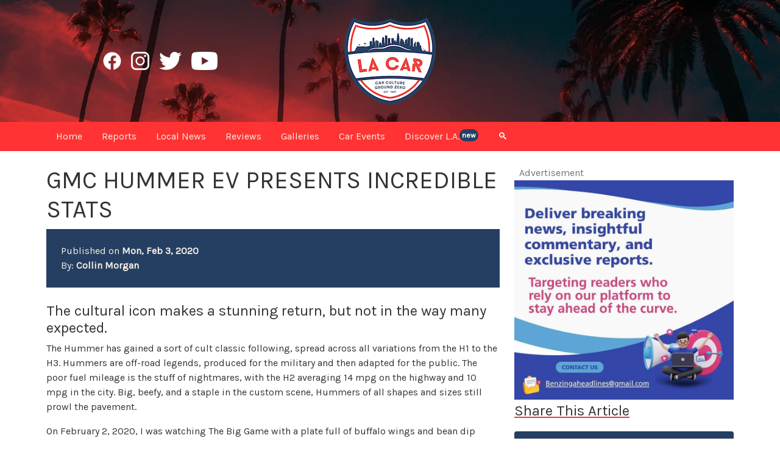

--- FILE ---
content_type: text/html; charset=utf-8
request_url: https://www.lacar.com/archives/gmc-hummer-ev
body_size: 8333
content:
<!doctype html>
<html lang="en">

<head>
    <script defer data-domain="lacar.com" src="https://plausible.io/js/script.file-downloads.hash.outbound-links.pageview-props.revenue.tagged-events.js" type="dcfd49cd540ac64b3cd6dad2-text/javascript"></script>
<script type="dcfd49cd540ac64b3cd6dad2-text/javascript">window.plausible = window.plausible || function() { (window.plausible.q = window.plausible.q || []).push(arguments) }</script>


	

		
			<script src="https://unpkg.com/cloudinary-core@latest/cloudinary-core-shrinkwrap.js" type="dcfd49cd540ac64b3cd6dad2-text/javascript"></script>

				
					<meta charset="utf-8">
<meta name="viewport" content="width=device-width, initial-scale=1">

						
							<link rel="preconnect" href="https://fonts.gstatic.com">
<link href="https://fonts.googleapis.com/css2?family=Karla&family=EB+Garamond:wght@400;500&display=swap" rel="stylesheet">

								
									<link rel="icon" type="image/x-icon" href="https://res.cloudinary.com/localautomotivemedia/image/upload/v1611646801/lacar/static/favicon.png">
<link rel="shortcut icon" type="image/x-icon" href="https://res.cloudinary.com/localautomotivemedia/image/upload/v1611646801/lacar/static/favicon.png">

										
											<meta name="robots" content="index, follow, max-snippet:-1, max-image-preview:large, max-video-preview:-1">

												
													<script type="dcfd49cd540ac64b3cd6dad2-text/javascript">
	var _iub = _iub || [];
	_iub.csConfiguration = { "enableCcpa": true, "ccpaApplies": true, "consentOnContinuedBrowsing": false, "ccpaAcknowledgeOnDisplay": false, "lang": "en", "siteId": 2174660, "inlineDelay": 500, "cookiePolicyId": 78983684, "banner": { "slideDown": false, "acceptButtonDisplay": true, "acceptButtonColor": "#f5efe3", "acceptButtonCaptionColor": "#253f62", "rejectButtonColor": "#ff3333", "rejectButtonCaptionColor": "#253f62", "position": "float-bottom-center", "textColor": "white", "backgroundColor": "#253f62", "content": "<div id=\"iubenda-cs-title\">Yummy Cookie Notice (and other Legalese)</div><div id=\"iubenda-cs-paragraph\">We and selected partners use cookies or similar technologies as specified in the <a href=\"/privacy-policy/78983684/cookie-policy?an=no&s_ck=false&newmarkup=yes\" class=\"iubenda-cs-cookie-policy-lnk\">cookie policy</a>.<br/>In case of sale of your personal information, you may opt out by using the link \"%{do_not_sell}\".<br/>To find out more about the categories of personal information collected and the purposes for which such information will be used, please refer to our %{privacy_policy}.<br />You can consent to the use of such technologies by closing this notice and/or by clicking \"Accept\".</div>" } };
</script>
<script type="dcfd49cd540ac64b3cd6dad2-text/javascript" src="//cdn.iubenda.com/cs/ccpa/stub.js"></script>
<script async type="dcfd49cd540ac64b3cd6dad2-text/javascript" src="//cdn.iubenda.com/cs/iubenda_cs.js" charset="UTF-8"></script>

														
															<!-- <link href="https://cdn.jsdelivr.net/npm/bootstrap@5.0.0-beta1/dist/css/bootstrap.min.css" rel="stylesheet" integrity="sha384-giJF6kkoqNQ00vy+HMDP7azOuL0xtbfIcaT9wjKHr8RbDVddVHyTfAAsrekwKmP1" crossorigin="anonymous"> -->

<link href="https://cdn.jsdelivr.net/npm/bootstrap@5.0.1/dist/css/bootstrap.min.css" rel="stylesheet" integrity="sha384-+0n0xVW2eSR5OomGNYDnhzAbDsOXxcvSN1TPprVMTNDbiYZCxYbOOl7+AMvyTG2x" crossorigin="anonymous">

																
																	<link rel="stylesheet" href="/stylesheets/styles.css">
        <title>
            GMC Hummer EV Presents Incredible Stats - LACAR
        </title>
        <meta name="description" content="">
        <link rel="canonical" href="https://www.lacar.com/archives/gmc-hummer-ev">
        <meta property="og:locale" content="en_US">
        <meta property="og:type" content="article">
        <meta property="og:title" content="GMC Hummer EV Presents Incredible Stats">
        <meta property="og:description" content="">
        <meta property="og:url" content="https://www.lacar.com/archives/gmc-hummer-ev">
        <meta property="og:site_name" content="LACAR">
        <meta property="article:publisher" content="https://www.facebook.com/lacarcom">
        <meta property="article:published_time" content="1580744280">
        <meta property="article:modified_time" content="">
        <meta property="og:image" content="https://res.cloudinary.com/localautomotivemedia/image/upload/v1612351223/lacar/static/lacarPrimary-150.png">
        <meta property="og:image:alt" content="the LACar logo">
        <meta name="twitter:card" content="summary_large_image">
        <meta name="twitter:site" content="@lacarcom">
        <meta name="twitter:title" content="GMC Hummer EV Presents Incredible Stats">
        <meta name="twitter:description" content="">
        <meta name="twitter:image" content="https://res.cloudinary.com/localautomotivemedia/image/upload/v1612351223/lacar/static/lacarPrimary-150.png">
</head>


<body>
    
        <noscript data-cfasync="false"><iframe src="https://www.googletagmanager.com/ns.html?id=GTM-TBWZ4CB" height="0" width="0" style="display:none;visibility:hidden"></iframe></noscript>

            <div class="container-fluid text-white align-items-center topHeader position-relative">
    <header class="container fullHeight">
        <div class="row align-items-center fullHeight">
            <div class="col-lg-4 d-none d-lg-flex justify-content-center">
                <div class="facebook-h30 mx-2 d-flex position-relative">
                    <a href="https://www.facebook.com/lacarcom" rel="noopener noreferrer" target="_blank" class="stretched-link"></a>
                </div>
                <div class="instagram-h30 mx-2 d-flex position-relative">
                    <a href="https://www.instagram.com/lacarcom" rel="noopener noreferrer" target="_blank" class="stretched-link"></a>
                </div>
                <div class="twitter-h30 mx-2 d-flex position-relative">
                    <a href="https://www.twitter.com/lacarcom" rel="noopener noreferrer" target="_blank" class="stretched-link"></a>
                </div>
                <div class="youtube-h30 mx-2 d-flex position-relative">
                    <a href="https://www.youtube.com/channel/UCMmDCxCfkIKVxkCFdfMSzzA" rel="noopener noreferrer" target="_blank" class="stretched-link"></a>
                </div>
            </div>
            <div class="col-12 col-lg-4 d-flex justify-content-start justify-content-md-center justify-content-lg-center">
                <div class="lacarPrimary-150 position-relative">
                    <a href="/" class="stretched-link"></a>
                </div>
            </div>
        </div>
    </header>
    
</div>
                <nav class="navbar navbar-nav sticky-top navbar-expand-lg navMenu">
    <div class="container">
        <button class="navbar-toggler textWindshield" type="button" data-bs-toggle="collapse" data-bs-target="#collapsedNavbar" aria-controls="navbarNav" aria-expanded="false" aria-label="Toggle navigation">&#9776;</button>

        <div class="d-lg-none">
            <div class="d-flex justify-content-start">
                <div class="facebook-h30 mx-2 d-flex position-relative">
                    <a href="https://www.facebook.com/lacarcom" rel="noopener noreferrer" target="_blank" class="stretched-link"></a>
                </div>
                <div class="instagram-h30 mx-2 d-flex position-relative">
                    <a href="https://www.instagram.com/lacarcom" rel="noopener noreferrer" target="_blank" class="stretched-link"></a>
                </div>
                <div class="twitter-h30 mx-2 d-flex position-relative">
                    <a href="https://www.twitter.com/lacarcom" rel="noopener noreferrer" target="_blank" class="stretched-link"></a>
                </div>
                <div class="youtube-h30 mx-2 d-flex position-relative">
                    <a href="https://www.youtube.com/channel/UCMmDCxCfkIKVxkCFdfMSzzA" rel="noopener noreferrer" target="_blank" class="stretched-link"></a>
                </div>
            </div>
        </div>

        
            <div class="collapse navbar-collapse fs-6" id="collapsedNavbar">
                <a class="nav-item nav-link px-3 py-1" href="/"><span class="d-lg-none">Home</span><span class="d-none d-lg-inline-block d-xxl-none">Home</span><span class="d-none d-xxl-inline-block">Home</span></a>
                <!-- <a class="nav-item nav-link px-3 py-1" href="/news"><span class="d-lg-none">Newswire</span><span class="d-none d-lg-inline-block d-xxl-none">News</span><span class="d-none d-xxl-inline-block">Newswire</span></a> -->
                <a class="nav-item nav-link px-3 py-1" href="/reports"><span class="d-lg-none">Original Reports</span><span class="d-none d-lg-inline-block d-xxl-none">Reports</span><span class="d-none d-xxl-inline-block">Original Reports</span></a>
                <a class="nav-item nav-link px-3 py-1" href="/local-la"><span class="d-lg-none">Local Car News</span><span class="d-none d-lg-inline-block d-xxl-none">Local News</span><span class="d-none d-xxl-inline-block">Local Car News</span></a>
                <a class="nav-item nav-link px-3 py-1" href="/reviews"><span class="d-lg-none">Car Reviews</span><span class="d-none d-lg-inline-block d-xxl-none">Reviews</span><span class="d-none d-xxl-inline-block">Car Reviews</span></a>
                <a class="nav-item nav-link px-3 py-1" href="/galleries"><span class="d-lg-none">Media Galleries</span><span class="d-none d-lg-inline-block d-xxl-none">Galleries</span><span class="d-none d-xxl-inline-block">Galleries</span></a>
                <a class="nav-item nav-link px-3 py-1" href="/car-events-la"><span class="d-lg-none">Car Events in SoCal</span><span class="d-none d-lg-inline-block d-xxl-none">Car Events</span><span class="d-none d-xxl-inline-block">Car Events in SoCal</span></a>
                <a class="nav-item nav-link px-3 py-1" href="/discover-los-angeles"><span class="d-lg-none">Discover Los Angeles</span><span class="d-none d-lg-inline-block d-xxl-none">Discover L.A.</span><span class="d-none d-xxl-inline-block">Discover Los Angeles</span><span class="badge rounded-pill p-1 align-top bgEngine">new</span></a>
                <!-- <a class="nav-item nav-link px-3 py-1 d-lg-none" href="/shop-la">Shop@LACar</a> -->
                <a class="nav-item nav-link px-3 py-1" data-bs-toggle="modal" data-bs-target="#searchModal" href="#"><span class="d-lg-none">Search</span><span class="d-none d-lg-inline-block d-xxl-none">🔍</span><span class="d-none d-xxl-inline-block">Search</span></a>
            </div>
    </div>
</nav>
<!-- Modal -->
<div class="modal fade" id="searchModal" tabindex="-1" aria-labelledby="searchHeading" aria-hidden="true">
    <div class="modal-dialog modal-lg modal-dialog-centered">
        <div class="modal-content">
            <div class="modal-header bgEngine textWindshield">
                <h2 id="searchHeading" class="underlineBrake px-4">Search LACar.com</h2>
                <button type="button" class="btn-close btn-close-white" data-bs-dismiss="modal" aria-label="Close"></button>
            </div>
            <div class="modal-body d-flex justify-content-center align-items-center">
                <div class="row p-4">
                    <label for="searchInput" class="form-label">
                        <h3 class="">Search all our articles (3000+ and counting)</h3>
                    </label>
                    <div class="col-md-8">
                        <input id="searchInput" class="form-control form-control-lg" type="text" placeholder="Enter your search here">
                    </div>
                    <div class="col-md-4 mt-3 mt-md-0 d-flex justify-content-start align-items-center">
                        <button id="searchButton" class="lacar-button d-inline-block">Search</button>
                    </div>
                </div>
            </div>
        </div>
    </div>
</div>

<script type="dcfd49cd540ac64b3cd6dad2-text/javascript">
    const searchModal = document.getElementById('searchModal')
    const searchInput = document.getElementById('searchInput')
    const searchButton = document.getElementById('searchButton')

    searchModal.addEventListener('shown.bs.modal', function () {
        searchInput.focus()
    });

    searchButton.addEventListener('click', (e) => {
        titleSearch();
    });

    searchInput.addEventListener('keydown', (e) => {
        if (e.key === 'Enter') {
            titleSearch();
        } else {
            return;
        }
    });

    function titleSearch() {
        var input = document.getElementById('searchInput').value;
        const scrubbedInput = sanitize(input);
        location.assign(`/search/${scrubbedInput}`);
    };

    function sanitize(string) {
        const reg = /[`=<>"'?./]/ig;
        string = string.replace(reg, '');
        return string.replace(/\s+/g, '-');
    };
</script>
                    <main role="main" class="container">
                        <div class="row mt-4">
                            <div class="d-none d-xxl-block col-xxl-2">
                                <div class="sticky-90top zIndex900">
                                    <p class="fs-4 underlineBrake">Share This Article</p>
                                    <div class="mb-4 bgEngine rounded py-4">
                                        <div class="d-flex justify-content-center">
	<div class="facebook-h30 mx-2 d-flex position-relative">
		<a href="https://www.facebook.com/sharer/sharer.php?u=https://lacar.com" rel="noopener noreferrer" target="_blank" class="stretched-link"></a>
	</div>
	<div class="linkedin-h30 mx-2 d-flex position-relative">
		<a href="https://www.linkedin.com/sharing/share-offsite/?url=https://lacar.com" rel="noopener noreferrer" target="_blank" class="stretched-link"></a>
	</div>
	<div class="twitter-h30 mx-2 d-flex position-relative">
		<a href="https://twitter.com/intent/tweet?text=https//lacar.com" rel="noopener noreferrer" target="_blank" class="stretched-link"></a>
	</div>
</div>
                                    </div>
                                </div>
                            </div>
                            <div class="col-12 col-lg-8 col-xxl-6 blog-main">
                                

    <div>
        <h1 class="text-uppercase">
            
                GMC Hummer EV Presents Incredible Stats
                    
        </h1>
    </div>

    

            <div class="bgEngine textWindshield mt-2">
                <div class="p-4">
                    <p class="my-0">
                        Published on <span class="fw-bold">
                            Mon, Feb 3, 2020
                        </span>
                    </p>
                    <p class="my-0 ">
                        By: <span class="fw-bold">
                            
                                    Collin Morgan
                                        
                        </span>
                    </p>
                </div>
            </div>

            <div class="mt-4">
                
<h4>The cultural icon makes a stunning return, but not in the way many expected.</h4>



<p>The Hummer has gained a sort of cult classic following, spread across all variations from the H1 to the H3. Hummers are off-road legends, produced for the military and then adapted for the public. The poor fuel mileage is the stuff of nightmares, with the H2 averaging 14 mpg on the highway and 10 mpg in the city. Big, beefy, and a staple in the custom scene, Hummers of all shapes and sizes still prowl the pavement.</p>



<p>On February 2, 2020, I was watching The Big Game with a plate full of buffalo wings and bean dip when the commercial for the GMC Hummer EV released, and the food just about fell off my lap. The commercial was mysterious and didn’t show much of the actual Hummer, but the statistics that flashed across the screen were nearly unbelievable.</p>



<figure><iframe width="700" 394" src="https://www.youtube.com/embed/t6EPPJHaCtw?version=3&amp;rel=1&amp;fs=1&amp;autohide=2&amp;showsearch=0&amp;showinfo=1&amp;iv_load_policy=1&amp;wmode=transparent" allowfullscreen="true"></iframe></figure>



<p>1,000 horsepower?</p>



<p>11,500 lb.-ft. of torque?</p>



<p>0-60 mph in 3 seconds?</p>



<p>Are you kidding me? This is for the Hummer, right? The ungraceful, lumbering giant of a vehicle can’t possibly achieve those numbers. Leave it up to the engineers at GM to utilize the EV platform as a way to reverse automotive common sense.</p>



<p>Now, the torque spec is actually a bit misleading. I’m willing to bet 11,500 lb.-ft. of torque is achieved after being multiplied through the drive ratios. The more common torque number we’ll expect is probably somewhere between 1,000 – 1,300 ft.-lb. of torque instead, and that figure represents the amount of twist coming from the electric motor itself.</p>



<p>The commercial revealed the Hummer EV with qualities that go against the grain of everything we thought we knew about Hummer: quiet, zero emissions and mind-boggling speed and power. The only thing that seems to carry over from previous generations is the off-road capability, which GMC describes as ‘incredible’.</p>



<figure class="image"><img src="https://res.cloudinary.com/localautomotivemedia/image/upload/c_fit,w_1200,dpr_auto,f_auto,q_auto,d_fallback.jpg/2018-2020/777359_GMC-HUMMER-EV-Quiet-Revolution-Grille-Featuring-LeBron-James-02.jpg" alt="GMC Hummer EV with LeBron James" width="100%"/><figcaption>GMC HUMMER EV brings bold design and remarkable capability to the electrified vehicle space. GMC introduces the HUMMER EV in an ad titled “Quiet Revolution” featuring LeBron James.</figcaption></figure>



<p>“GMC builds premium and capable trucks and SUVs and the GMC HUMMER EV takes this to new heights,” said Duncan Aldred, vice president of Global Buick and GMC. “We are excited to debut our revolutionary zero-emissions truck during the biggest night in TV advertising.”</p>



<p>LeBron James, who starred in the commercial also commented: “Teaming up with GMC to introduce the Hummer EV is a natural fit. Everyone knows about my love for Hummer since high school and I’m proud to be a part of announcing the new EV model. The truck may be quiet, but the performance numbers speak for themselves.”</p>



<p>The GMC Hummer EV will be officially revealed on May 20, 2020. For more information, visit&nbsp;<a href="http://www.gmc.com/HummerEV">www.gmc.com/HummerEV</a></p>

            </div>
                            </div>
                            <aside class="col-lg-4 blog-sidebar">
                                
    <div class="row d-none">
        <div class="col-lg-12 col-md-6">
            <div class="p-4 mb-3 bg-light rounded sidebarBox">
                <h4 class="font-italic">Discover L.A.</h4>
                <p class="mb-0">Etiam porta sem malesuada magnm mollis euismod. Cras mattis consectetur
                    purus sit amet fermentum. Aenean lacinia bibendum nulla sed consectetur.</p>
            </div>
        </div>
        <div class="col-lg-12 col-md-6">
            <div class="p-4 mb-3 bg-light rounded sidebarBox">
                <h4 class="font-italic">Map Of Car Events</h4>
                <p class="mb-0">Etiam porta sem malesuada magnm mollis euismod. Cras mattis consectetur
                    purus sit amet fermentum. Aenean lacinia bibendum nulla sed consectetur.</p>
            </div>
        </div>
    </div>
                                    <div class="sticky-60top zIndex900">
                                        <p class="text-muted my-0 px-2">Advertisement</p>

<div id="sidebarCarousel" class="carousel slide carousel-fade" data-bs-ride="carousel" data-bs-interval="4000" data-bs-keyboard="false">
    <div class="carousel-inner">
        
            
                
                    
                        <div class="carousel-item active position-relative">
                            <img src="https://res.cloudinary.com/localautomotivemedia/image/upload/ar_1:1,c_crop/c_fit,w_auto,dpr_auto,f_auto,q_auto,d_fallback.jpg/v1762055086/advertising/WhatsApp_Image_2025-08-29_at_09.17.30_1eff092b_oxhxrg" class="d-block w-100" alt="image of the campaign">
                            <a href="/cdn-cgi/l/email-protection#9af8fff4e0f3f4fdfbf2fffbfef6f3f4ffe9dafdf7fbf3f6b4f9f5f7" target="_blank" rel="noopener noreferrer" class="stretched-link"></a>
                        </div>
                        
                                
    </div>
</div>
                                            <div class="d-block d-xxl-none">
                                                <p class="fs-4 underlineBrake">Share This Article</p>
                                                <div class="mb-4 bgEngine rounded py-4">
                                                    <div class="d-flex justify-content-center">
	<div class="facebook-h30 mx-2 d-flex position-relative">
		<a href="https://www.facebook.com/sharer/sharer.php?u=https://lacar.com" rel="noopener noreferrer" target="_blank" class="stretched-link"></a>
	</div>
	<div class="linkedin-h30 mx-2 d-flex position-relative">
		<a href="https://www.linkedin.com/sharing/share-offsite/?url=https://lacar.com" rel="noopener noreferrer" target="_blank" class="stretched-link"></a>
	</div>
	<div class="twitter-h30 mx-2 d-flex position-relative">
		<a href="https://twitter.com/intent/tweet?text=https//lacar.com" rel="noopener noreferrer" target="_blank" class="stretched-link"></a>
	</div>
</div>
                                                </div>
                                            </div>
                                            <p class="fs-3 mb-3 underlineBrake">Sign up for our newsletter!</p>
<div class="p-2">
    <form action="https://lacar.us1.list-manage.com/subscribe/post?u=edb85701bebdd12f95503adba&amp;id=9f130c94a2" method="post" id="mc-subscribe-form" class="needs-validation" target="_blank" novalidate>
	<div class="row">
		<div class="col-12 mb-2">
			<label for="mc-email" class="form-label mb-0">Email</label>
			<input type="email" class="form-control" id="mc-email" name="EMAIL" value="" aria-describedby="mc-email-help" required>
			<div id="mc-email-help" class="form-text mt-0">
				<p class="my-0">No, we won't share your email.</p>
			</div>
		</div>
		<div class="col-12 col-xl-6 mb-0">
			<label for="mc-firstName" class="form-label mb-0">First Name</label>
			<input type="text" class="form-control" id="mc-firstName" name="FNAME" value="" aria-describedby="mc-name-help">

		</div>
		<div class="col-12 col-xl-6 mb-0">
			<label for="mc-lastName" class="form-label mb-0">Last Name</label>
			<input type="text" class="form-control" id="mc-lastName" name="LNAME" value="" aria-describedby="mc-name-help">
		</div>
		<div class="col-12 mb-2">
			<div id="mc-name-help" class="form-text mt-0">
				<p class="my-0">So we know who to say "hello" to</p>
			</div>
		</div>
		<div class="col-6">
			<label for="mc-zip" class="form-label mb-0">Zip Code</label>
			<input type="text" class="form-control" id="mc-zip" name="MMERGE5" value="" aria-describedby="mc-zip-help">
		</div>
		<div class="d-flex col-6 justify-content-end mt-auto">
			<button type="submit" form="mc-subscribe-form" class="lacar-button">Subscribe!</button>
		</div>
		<div class="col-12 mb-2">
			<div id="mc-zip-help" class="form-text mt-0">
				<p class="my-0">Helps us send content local to you.</p>
			</div>
		</div>

		<div id="mce-responses" class="clear">
			<div class="response" id="mce-error-response" style="display:none"></div>
			<div class="response" id="mce-success-response" style="display:none"></div>
		</div>

		
			<div style="position: absolute; left: -5000px;" aria-hidden="true">
				<input type="text" name="b_edb85701bebdd12f95503adba_9f130c94a2" tabindex="-1" value="">
			</div>
	</div>

</form>
</div>
                                    </div>
                            </aside>
                        </div>
                        <div class="my-5 p-5 bgGasoline textWindshield">
	<h2 class="display-6 underlineBrake mb-4">You Might Also Like These Articles:</h2>
	<div class="row row-cols-1 gy-2 row-cols-md-3 row-cols-lg-5">
		
			<div class="col">
				<div class="zoomer05 position-relative">
					<img src="https://res.cloudinary.com/localautomotivemedia/image/upload/ar_16:9,c_crop/c_fit,w_420,dpr_auto,f_auto,q_auto,d_fallback.jpg/v1753669571/Microcar%20Gallery/LYONmicrocarsBanner_ygbcsn " alt="Microcars at the Lyon Air Museum" class="img-fluid">
					<h2 class="fs-5">
						MICROCARS GALLERY
					</h2>
					<a href="/galleries/microcar-exhibit-scenes-lyon-airmuseum" class="stretched-link"></a>
				</div>
			</div>
			
			<div class="col">
				<div class="zoomer05 position-relative">
					<img src="https://res.cloudinary.com/localautomotivemedia/image/upload/ar_16:9,c_crop/c_fit,w_420,dpr_auto,f_auto,q_auto,d_fallback.jpg/v1763081822/Golden%20Era%20Auto%20Swag/automobility-swag-nakano-2_zkqhlb " alt="automotive swag" class="img-fluid">
					<h2 class="fs-5">
						THE GOLDEN ERA OF AUTOMOTIVE SWAG
					</h2>
					<a href="/reports/automotive-swag-and-press-kits" class="stretched-link"></a>
				</div>
			</div>
			
			<div class="col">
				<div class="zoomer05 position-relative">
					<img src="https://res.cloudinary.com/localautomotivemedia/image/upload/ar_16:9,c_crop/c_fit,w_420,dpr_auto,f_auto,q_auto,d_fallback.jpg/v1762886225/Golden%20Era%20Auto%20Shows/ram-truck-and-cattle-debut-FCApressphoto2_naow7h " alt="auto shows" class="img-fluid">
					<h2 class="fs-5">
						THE GOLDEN ERA OF AUTO SHOWS
					</h2>
					<a href="/reports/golden-era-auto-show" class="stretched-link"></a>
				</div>
			</div>
			
			<div class="col">
				<div class="zoomer05 position-relative">
					<img src="https://res.cloudinary.com/localautomotivemedia/image/upload/ar_16:9,c_crop/c_fit,w_420,dpr_auto,f_auto,q_auto,d_fallback.jpg/v1762712569/Audi%20A6%20e-tron%20%282025%29/2025_Audi_A6_e-tron_front_Santos_msbf6c " alt="A6 -e-tron" class="img-fluid">
					<h2 class="fs-5">
						AUDI A6 E-TRON 
					</h2>
					<a href="/reviews/audi-a6-e-tron-2025" class="stretched-link"></a>
				</div>
			</div>
			
			<div class="col">
				<div class="zoomer05 position-relative">
					<img src="https://res.cloudinary.com/localautomotivemedia/image/upload/ar_16:9,c_crop/c_fit,w_420,dpr_auto,f_auto,q_auto,d_fallback.jpg/v1762578687/4Runner%202025/2025_Toyota_4Runner_feature_fhisle " alt="4Runner" class="img-fluid">
					<h2 class="fs-5">
						2025 TOYOTA 4RUNNER 4WD LIMITED
					</h2>
					<a href="/reviews/toyota-4runner-limited-2025" class="stretched-link"></a>
				</div>
			</div>
			
	</div>
</div>
                    </main>
                    <footer class="pb-1 bgEngine textWindshield">
    <div class="container">
        <div class="row pt-5">
            <div class="col-lg-5 text-lg-start text-center pe-lg-5">
                <a href="/about" class="text-reset text-decoration-none">
                    <p class="fs-4 mb-0">About LACar</p>
                </a>
                <p class="fs-6 text-muted mb-1 mb-lg-2">Reporting from <i>Car Culture Ground Zero</i></p>
                <p>LACar reports from Automotive Ground Zero... Los Angeles, that is.</p>
                <p>If it’s connected to <span class="fw-bold">L.A.</span> or <span class="fw-bold">"car"</span>, it’ll be part of our repertoire: From automotive news and reviews, and coverage of the most recent car events, to thoughts, ideas, and tips for all in the Los Angeles area. We cater to both local Angelinos as well as visitors to our great city - or an Angelino exploring unknown parts of this massive place we call home.</p>
                <a href="/about" class="text-decoration-none text-reset fw-bold">Read more about <span class="fst-italic">LACar.com</span> and <span class="fst-italic">Local Automotive Media Inc.</span></a>...
            </div>

            <div class="col-lg-2 d-flex align-items-center px-3 my-5">
                <img class="img-fluid mx-auto" src="https://res.cloudinary.com/localautomotivemedia/image/upload/c_scale,w_200,dpr_auto,f_auto,q_auto/lacar/static/lacarWhite-500.png" alt="white LACar on blue background">
            </div>

            <div class="col-lg-5 text-lg-end text-center ps-lg-5">
                <p class="fs-4 mb-0">Note The Legalese</p>
                <p class="fs-6 text-muted mb-1 mb-lg-2">We know it ain't fun, but it's got to be said</i></p>
                <p>LACar participates in various affiliate marketing programs, which means we may get paid commissions for products purchased through our links to retailer sites. Don't worry though, we won't send you to any product we wouldn't recommend to our mom! It's just that we LACarians have to eat too... You understand, right?</p>
                <p>LACar.com is a brand wholly owned by Local Automotive Media Inc., a company based in Los Angeles, California.</p>
                <a href="/legal" class="text-decoration-none text-reset fw-bold">Feel free to read all our legalese here...</a>
            </div>

            <div class="col-12 d-lg-none text-center mt-5">
                <a class="text-reset text-decoration-none my-0" href="/legal/privacy-policy">
                    <h6 class="text muted">Your Privacy Rights</h6>
                </a>
                <a class="text-reset text-decoration-none my-0" href="/legal/cookie-policy">
                    <h6 class="text muted">Cookie Policy</h6>
                </a>
                <a class="text-reset text-decoration-none my-0" href="/legal/interest-based-ads">
                    <h6 class="text muted">Interest-Based Ads</h6>
                </a>
                <a class="text-reset text-decoration-none my-0" href="/legal/terms-and-conditions">
                    <h6 class="text muted">Terms & Conditions</h6>
                </a>
            </div>

            <div class="col-12 d-none d-lg-inline-flex justify-content-center mt-4">
                <a class="text-reset text-decoration-none mx-3" href="/legal/privacy-policy">
                    <h6 class="text muted">Your Privacy Rights</h6>
                </a>
                <a class="text-reset text-decoration-none mx-3" href="/legal/cookie-policy">
                    <h6 class="text muted">Cookie Policy</h6>
                </a>
                <a class="text-reset text-decoration-none mx-3" href="/legal/interest-based-ads">
                    <h6 class="text muted">Interest-Based Ads</h6>
                </a>
                <a class="text-reset text-decoration-none mx-3" href="/legal/terms-and-conditions">
                    <h6 class="text muted">Terms & Conditions</h6>
                </a>
            </div>
            <h6 class="text-muted mt-2 pt-2 pb-2 border-top text-center">&copy;1997-2025 Copyright Local Automotive Media Inc. All rights reserved.</h6>
        </div>
    </div>
</footer>

                        
                            <!-- <script src="https://cdn.jsdelivr.net/npm/bootstrap@5.0.0-beta1/dist/js/bootstrap.bundle.min.js" integrity="sha384-ygbV9kiqUc6oa4msXn9868pTtWMgiQaeYH7/t7LECLbyPA2x65Kgf80OJFdroafW" crossorigin="anonymous"></script> -->

<script data-cfasync="false" src="/cdn-cgi/scripts/5c5dd728/cloudflare-static/email-decode.min.js"></script><script src="https://cdn.jsdelivr.net/npm/bootstrap@5.0.1/dist/js/bootstrap.bundle.min.js" integrity="sha384-gtEjrD/SeCtmISkJkNUaaKMoLD0//ElJ19smozuHV6z3Iehds+3Ulb9Bn9Plx0x4" crossorigin="anonymous" type="dcfd49cd540ac64b3cd6dad2-text/javascript"></script>

                                
                                    <script type="dcfd49cd540ac64b3cd6dad2-text/javascript">
	var cl = cloudinary.Cloudinary.new({ cloud_name: "localautomotivemedia" });
	cl.responsive();
</script>

                                        

<script src="/cdn-cgi/scripts/7d0fa10a/cloudflare-static/rocket-loader.min.js" data-cf-settings="dcfd49cd540ac64b3cd6dad2-|49" defer></script><script defer src="https://static.cloudflareinsights.com/beacon.min.js/vcd15cbe7772f49c399c6a5babf22c1241717689176015" integrity="sha512-ZpsOmlRQV6y907TI0dKBHq9Md29nnaEIPlkf84rnaERnq6zvWvPUqr2ft8M1aS28oN72PdrCzSjY4U6VaAw1EQ==" data-cf-beacon='{"version":"2024.11.0","token":"654f5edc92e24075b67eb1a4c79ed4ae","r":1,"server_timing":{"name":{"cfCacheStatus":true,"cfEdge":true,"cfExtPri":true,"cfL4":true,"cfOrigin":true,"cfSpeedBrain":true},"location_startswith":null}}' crossorigin="anonymous"></script>
</body>

</html>

--- FILE ---
content_type: text/css; charset=UTF-8
request_url: https://www.lacar.com/stylesheets/styles.css
body_size: 3872
content:

/* TinyMCE CSS for rendering a figure(image)
figure.image {
  display: inline-block;
  border: 1px solid gray;
  margin: 0 2px 0 1px;
  background: #f5f2f0;
}

figure.align-left {
  float: left;
}

figure.align-right {
  float: right;
}

figure.image img {
  margin: 8px 8px 0 8px;
}

figure.image figcaption {
  margin: 6px 8px 6px 8px;
  text-align: center;
}
*/


@keyframes fillChange {
      0% {
          fill: white;
      }
      
      20% {
          fill: #ff3333;
      }
      
      40% {
        fill: #F5EFE3;
        }
      
      60% {
          fill: #d35400;
      }
      
      80% {
          fill: #253F62;
      }
      
      100% {
          fill: #FFCCCC;
      }
    }


/* SPRITES FROM CLOUDINARY */
.facebook-h30,
.instagram-h30,
.lacarPrimary-150,
.lacarWhite-h30,
.linkedin-h30,
.shopLacar-h50,
.twitter-h30,
.www-h30,
.youtube-h30 {
  background: url('https://res.cloudinary.com/localautomotivemedia/image/sprite/v1612425394/spritzen.png') no-repeat;
}

.facebook-h30 { background-position: 0px 0px; width: 30px; height: 30px; }
.instagram-h30 { background-position: 0px -32px; width: 30px; height: 30px; }
.lacarPrimary-150 { background-position: 0px -64px; width: 150px; height: 150px; }
.lacarWhite-h30 { background-position: 0px -216px; width: 30px; height: 30px; }
.linkedin-h30 { background-position: 0px -248px; width: 30px; height: 30px; }
.shopLacar-h50 { background-position: 0px -280px; width: 126px; height: 50px; }
.twitter-h30 { background-position: 0px -332px; width: 37px; height: 30px; }
.www-h30 { background-position: 0px -364px; width: 34px; height: 30px; }
.youtube-h30 { background-position: 0px -396px; width: 43px; height: 30px; }


/* Always show the scroll-bar */
::-webkit-scrollbar {
  -webkit-appearance: none;
  width: 7px;
}
::-webkit-scrollbar-thumb {
  border-radius: 4px;
  background-color: rgba(0, 0, 0, .5);
  box-shadow: grey;
  -webkit-box-shadow: 0 0 1px rgba(255, 255, 255, .5);
}


/* Bootstrap Customization/Override */

.paragraphMargin-none p {
    margin-bottom: 0;
}

.opacity80 {
    opacity: 80%;
}

.opacity90 {
    opacity: 90%;
}

.hoverHand:hover {
    cursor: pointer;
}

/* .imgGal {
   background: #333333 !important;
} */

@media (min-width: 992px) {
    .container{
        max-width: 90%;
    }
}

@media (min-width: 1200px) {
    .container{
        min-width: 1080px;
        width: 90%;
        max-width: 1400px;
    }
}

@media (min-width: 1400px) {
    .container{
        width: 90%;
        max-width: 1600px;
    }
}

.blurry-text {
   color: transparent;
   text-shadow: 0 0 8px rgba(0,0,0,0.5);
}

.blurry-image {
    filter: blur(8px);
  -webkit-filter: blur(8px);
}

.scrollMarginTop100 {
  scroll-margin-top: 100px;
}

.modalHeaderNoBorder{
    border-bottom: none;
}

.sticky-60top {
    position: sticky;
    top: 60px;
}

.sticky-90top {
    position: sticky;
    top: 90px;
}

.spaceDiv60 {
    height: 60px;
}

.spaceDiv120 {
    height: 120px;
}

.spaceDiv80 {
    height: 80px;
}

.zIndex900 {
    z-index: 900;
}

.fullHeight {
    height: 100%;
}

.bgGasoline {
    background-color: #333333;
}

.bgHybrid {
    background-color: #FFCCCC;
}

.bgMotor {
    background-color: #cccccc;
}

.bgBrake {
    background-color: #ff3333;
}

.underlineBrake {
    text-decoration: underline;
    text-decoration-color: #ff3333;
    text-decoration-thickness: 3px;
}

.textHybrid {
    color: #FFCCCC;
}

.textBrake {
    color: #ff3333;
}

.bgWhiteSmoke {
    background-color: #f5f5f5;
}

.textMotor {
    color: #cccccc;
}

.textEngine {
    color: #253F62;
}

.bgEngine {
    background-color: #253F62;
}

.underlineEngine {
    text-decoration: underline;
    text-decoration-color: #253F62;;
    text-decoration-thickness: 3px;
}

.underlineEngineThin {
    text-decoration: underline;
    text-decoration-color: #253F62;;
    text-decoration-thickness: 1px;
}

.bgWindshield {
    background-color: #F5EFE3;
}

.textWindshield {
    color: #F5EFE3;
}

.bgRims {
    background-color: #005E81;
}

.bgTransmission {
    background-color: #006D99;
}

.bgHeadlight {
    background-color: #49769A;
}

.borderHeadlightFat {
    border: 5px solid #49769A;
}

.bgTrunk {
    background-color: #E2655E;
}

.underlineTrunk {
    text-decoration: underline;
    text-decoration-color: #E2655E;
    text-decoration-thickness: 3px;
}

.borderBottomBrake {
    border-bottom: 5px solid #ff3333;
}

.borderBrakeThin {
border: 2px solid #ff3333;
}

.borderBottomEngine {
    border-bottom: 3px solid #253F62;
}

.topBorderTrunkFat {
    border-top: 5px solid #E2655E;
}

.borderEngineThin {
border: 2px solid #253F62;
}

.borderEngineFat {
border: 5px solid #253F62;
}

.fs60 {
    font-size: 60%;
}

.fs120 {
    font-size: 120%;
}

.topOfBoxLabel {
    margin-bottom: 0px;
    padding-left: 5px;
    font-size: 130%;
    font-weight: bold;
    text-decoration: underline;
    text-decoration-color: #253F62;;
    text-decoration-thickness: 3px;
}

/* .pointedUpLeft {
    border-radius: 0% 30% 50% 70%;
} */

.truncateLine1 {
  -webkit-line-clamp: 1;
  overflow : hidden;
  text-overflow: ellipsis;
  display: -webkit-box;
  -webkit-box-orient: vertical;
}

.truncateLine2 {
  -webkit-line-clamp: 2;
  overflow : hidden;
  text-overflow: ellipsis;
  display: -webkit-box;
  -webkit-box-orient: vertical;
}

.truncateLine3 {
  -webkit-line-clamp: 3;
  overflow : hidden;
  text-overflow: ellipsis;
  display: -webkit-box;
  -webkit-box-orient: vertical;
}

.confirmButtonAffirm{
  display: inline-block;
  font-weight: 300;
  color: #F5EFE3;
  text-align: center;
  vertical-align: middle;
  cursor: pointer;
  -webkit-user-select: none;
  -moz-user-select: none;
  -ms-user-select: none;
  user-select: none;
  background-color: #253F62;
  border: 1px #253F62;
  padding: 0.25rem 0.5rem;
  font-size: .9rem;
  line-height: 1;
  border-radius: 0.15rem;
  transition: color 0.15s ease-in-out, background-color 0.15s ease-in-out, border-color 0.15s ease-in-out, box-shadow 0.15s ease-in-out;
}

.confirmButtonCancel{
  display: inline-block;
  font-weight: 300;
  color: #253F62;
  text-align: center;
  vertical-align: middle;
  cursor: pointer;
  -webkit-user-select: none;
  -moz-user-select: none;
  -ms-user-select: none;
  user-select: none;
  background-color: #F5EFE3;
  border: 1px #F5EFE3;
  padding: 0.25rem 0.5rem;
  font-size: .9rem;
  line-height: 1;
  border-radius: 0.15rem;
  transition: color 0.15s ease-in-out, background-color 0.15s ease-in-out, border-color 0.15s ease-in-out, box-shadow 0.15s ease-in-out;
}

.deleteButton{
  display: inline-block;
  font-weight: 300;
  color: #F5EFE3;
  text-align: center;
  vertical-align: middle;
  cursor: pointer;
  -webkit-user-select: none;
  -moz-user-select: none;
  -ms-user-select: none;
  user-select: none;
  background-color: #E2655E;
  border: 1px #E2655E;
  padding: 0.25rem 0.5rem;
  font-size: .9rem;
  line-height: 1;
  border-radius: 0.15rem;
  transition: color 0.15s ease-in-out, background-color 0.15s ease-in-out, border-color 0.15s ease-in-out, box-shadow 0.15s ease-in-out;
}

.cancelDeleteButton{
 display: inline-block;
 font-weight: 300;
  color: #253F62;
  text-align: center;
  vertical-align: middle;
  cursor: pointer;
  -webkit-user-select: none;
  -moz-user-select: none;
  -ms-user-select: none;
  user-select: none;
  background-color: #F5EFE3;
  border: 1px #F5EFE3;
  padding: 0.25rem 0.5rem;
  font-size: .9rem;
  line-height: 1;
  border-radius: 0.15rem;
  transition: color 0.15s ease-in-out, background-color 0.15s ease-in-out, border-color 0.15s ease-in-out, box-shadow 0.15s ease-in-out;
}

.deletedEvent{
    background-color: #cccccc;
    text-decoration: line-through;
    text-decoration: #ff3333;
}


.lacar-button {
  display: inline-block;
  font-weight: 400;
  color: #F5EFE3;
  text-align: center;
  vertical-align: middle;
  cursor: pointer;
  -webkit-user-select: none;
  -moz-user-select: none;
  -ms-user-select: none;
  user-select: none;
  background-color: #253F62;
  border: 1px #253F62;
  padding: 0.375rem 0.75rem;
  font-size: 1rem;
  line-height: 1.5;
  border-radius: 0.25rem;
  transition: color 0.15s ease-in-out, background-color 0.15s ease-in-out, border-color 0.15s ease-in-out, box-shadow 0.15s ease-in-out;
}

.lacar-button a {
    text-decoration: none;
    color: #F5EFE3;
}

.lacar-button p:hover {
    color: #FFCCCC;
}

.lacar-button a:hover {
    text-decoration: none;
    color: #FFCCCC;
}

.lacar-button:hover {
    color: #FFCCCC;
    text-decoration: none;
    background-color: #253F62;
    border-color: #253F62;
}

.lacar-button:focus, .btn-primary.focus {
  color: #F5EFE3;
  background-color: #253F62;
  border-color: #253F62;
  box-shadow: 0 0 0 0.2rem rgba(38, 143, 255, 0.5);
}

.lacar-button.disabled, .btn-primary:disabled {
  color: #F5EFE3;
  background-color: #cccccc;
  border-color: #cccccc;
}

.lacar-button:not(:disabled):not(.disabled):active, .lacar-button:not(:disabled):not(.disabled).active,
.show > .lacar-button.dropdown-toggle {
  color: #F5EFE3;
  background-color: #253F62;
  border-color: #253F62;
}

.lacar-button:not(:disabled):not(.disabled):active:focus, .lacar-button:not(:disabled):not(.disabled).active:focus,
.show > .lacar-button.dropdown-toggle:focus {
  box-shadow: 0 0 0 0.2rem rgba(38, 143, 255, 0.5);
}



.miniButton {
  display: inline-block;
  font-weight: 300;
  color: #F5EFE3;
  text-align: center;
  vertical-align: middle;
  cursor: pointer;
  -webkit-user-select: none;
  -moz-user-select: none;
  -ms-user-select: none;
  user-select: none;
  background-color: #253F62;
  border: 1px #253F62;
  padding: 0.2rem 0.4rem;
  font-size: .8rem;
  line-height: .8;
  border-radius: 0.15rem;
  transition: color 0.15s ease-in-out, background-color 0.15s ease-in-out, border-color 0.15s ease-in-out, box-shadow 0.15s ease-in-out;
}

.miniButton a {
    text-decoration: none;
    color: #F5EFE3;
}

.miniButton p:hover {
    color: #FFCCCC;
}

.miniButton a:hover {
    text-decoration: none;
    color: #FFCCCC;
}

.miniButton:hover {
cursor: pointer;
    color: #FFCCCC;
    text-decoration: none;
    background-color: #253F62;
    border-color: #253F62;
}

.miniButton:focus {
  color: #FFCCCC;
  background-color: #253F62;
  border-color: #253F62;
  box-shadow: 0 0 0 0.2rem rgba(38, 143, 255, 0.5);
}


.flashBox {
    min-height: 100px;
}

.loginBox {
    width: 450px;
    max-width: 450px;
    margin-top: 50px;
}








/* General Page Customization & Branding */

body {
    background-color: #ffffff;
    color: #333333;
    font-family: 'Karla', sans-serif;
    overflow-x: hidden;
}

.fontTitle {
font-family: 'EB Garamond', serif;
}

p a, a:link, a:visited, a:focus a:active {
    color: #333333;
}

p a:hover {
    color: #253F62;
}

figcaption a {
    color: white !important;
    text-decoration: underline;
}

.topHeader {
    height: 200px;
    background-image: url(https://res.cloudinary.com/localautomotivemedia/image/upload/c_scale,w_auto,dpr_auto,f_auto,q_auto:eco/lacar/static/homeHeader_a1jhv1.png);
    /*background-image: url("../images/static-images/header-bg.png");*/
    background-position: center;
    background-repeat: no-repeat;
    background-size: cover;
}

#headerLogo {
    margin-top: 25px;
    max-height: 150px;
    width: auto;
}

.headerSMList {
    height: 30px;
}

#headerShopLogo {
    height: 50px;
}

.navMenu {
    background-color: #ff3333;
}

/* .navMenu a {
    color: #F5EFE3;
} */

/* .navMenu a:hover {
    color: #253F62;
} */

/* Why does the link in the menu stay super-blue ("link-blue")
when I click and drag the link away from the menu. and then let go.. What is that state called? */

.navMenu a:link, .navMenu a:visited, .navMenu a:focus {
    color: #F5EFE3;
}

.navMenu a:hover, a:active {
    color: #253F62;
}

#miniMenuLogo {
    height: 35px;
}

.noStretchPics {
    object-fit: cover;
}

#footerlogo {
    max-height: 150px;
    width: auto;
    align-content: center;
}

.zoomer1:hover {
  transform: scale(1.1); /* (110% zoom - Note: if the zoom is too large, it will go outside of the viewport) */
}

.hoverGray:hover {
    background-color: #cccccc;
}

.zoomer05:hover {
  transform: scale(1.05); /* (150% zoom - Note: if the zoom is too large, it will go outside of the viewport) */
}

.zoom05 {
  transform: scale(1.05); /* (150% zoom - Note: if the zoom is too large, it will go outside of the viewport) */
}

/* SideBar */




/* Advertising */

.sidebarAdvert {
    background-color: cornflowerblue!important;
    text-align: center!important;
    height: 300px;
}

.adRow {
    background-color: cornflowerblue!important;
    text-align: center!important;
}

.adBox {
    background-color: cornflowerblue!important;
    text-align: center!important;
    line-height: 200px!important;
}

/* Homepage Customization */

.SectionTitle {
border-top: 3px solid #253F62;
color: #ff3333;
}


/* Article Customization */

.postBirchPic {
    width: 100%;
}

.preBirchPic {
    width: 100%;
}

.shareIcon {
    max-height: 30px;
}

.text-justify {
    text-align: justify;
}

.quoteBox {
    border-style: solid;
    border-width: 2px;
    border-color: #253F62;
    border-radius: 2px;
    box-shadow: 0 4px 8px 0 rgba(0, 0, 0, 0.2), 0 6px 20px 0 rgba(0, 0, 0, 0.19);
    padding: 1% 5%;
    margin: 3% auto;
    width: 75%;
}

.quoteText {
    font-size: 140%;
    text-align: center;
    font-style: oblique;
}

.quoteCredit {
    font-size: 120%;
    text-align: right;
    text-transform: capitalize;
}

.floatLeft {
    float: left;
}

.floatRight {
    float: right;
}



/* .inArticleBoxFull {
    padding: 2%;
    margin: 3%;
    width: 100%;
} */

.inArticleBoxFiftyLeft {
    margin: 3%;
    width: 50%;
    float: left;
}

.inArticleBoxFiftyRight {
    margin: 3%;
    width: 50%;
    float: right;
}

.textBoxLeft {
    border-style: solid;
    border-width: 2px;
    border-color: #253F62;
    border-radius: 2px;
    box-shadow: 0 4px 8px 0 rgba(0, 0, 0, 0.2), 0 6px 20px 0 rgba(0, 0, 0, 0.19);
    padding: 2%;
    margin: 3%;
    width: 40%;
    float: left;
}

.textBoxRight {
    border-style: solid;
    border-width: 2px;
    border-color: #253F62;
    border-radius: 2px;
    box-shadow: 0 4px 8px 0 rgba(0, 0, 0, 0.2), 0 6px 20px 0 rgba(0, 0, 0, 0.19);
    padding: 2%;
    margin: 3%;
    width: 40%;
    float: right;
}

.reviewSpecBox {
    border-style: solid;
    border-width: 2px;
    border-color: #253F62;
    border-radius: 2px;
    box-shadow: 0 4px 8px 0 rgba(0, 0, 0, 0.2), 0 6px 20px 0 rgba(0, 0, 0, 0.19);
    padding: 2%;
    margin-left: 3%;
    width: 40%;
    float: right;
}

.reviewSpecBoxTitle {
    text-align: center;
    font-size: 120%;
    font-weight: 300;
}

.picRowPic {
    max-height: 500px;
    display: block;
    margin-left: auto;
    margin-right: auto;
    width: auto;
    max-width: 100%;
}

figure {
    width: 95%;
    margin-left: auto;
    margin-right: auto;
    position: relative;
    margin-bottom: 10px;
}

.inArticleImage{
    box-shadow: rgba(50, 50, 93, 0.25) 0px 13px 27px -5px, rgba(0, 0, 0, 0.3) 0px 8px 16px -8px;
}

figcaption {
    background-color: #333333;
    opacity: 0.9;
    color:  white;
    width: 90%;
    margin-left: auto;
    margin-right: auto;
    padding: 8px;
    text-align: center;
    margin-top: -15px;
}

.picRowCaption {
    text-align: justify;
    background-color: #253F62;
    color: #F5EFE3;
    margin-left: auto;
    margin-right: auto;
    width: auto;
    font-size: 80%;
    padding: 4%;
    max-width: 100%;
}

.twoSidedImageBox{
    width: 95%;
    margin-left: auto;
    margin-right: auto;
    padding: 0.5rem;
    margin-bottom: 1rem;
}

.inArticlePic {
    display: block;
    margin-left: auto;
    margin-right: auto;
    width: auto;
    max-width: 95%;
}

.inArticlepicCaption {
    text-align: justify;
    background-color: #253F62;
    color: #F5EFE3;
    padding: 2%;
    margin-left: auto;
    margin-right: auto;
    width: auto;
    max-width: 95%;
}

.inPostEventBox {
    border: solid 2px #253F62;
    border-radius: 2px;
    width: 95%;
    margin-left: auto;
    margin-right: auto;
}

.inPostEventBoxTitle {
    text-align: center;
    font-variant-caps: all-small-caps;
    color: #253F62;
}

.midColumnBorders {
    border-right: solid 1px #253F62;
    border-left: solid 1px #253F62;
}

/* BIO AT END OF ARTICLE */

.authorBox {
    background-color: #333333;
    color: white;

}

.authorBoxHeader {
    background-color: #253F62;
    color: #CCCCCC;
    line-height: 50px;
    font-size: xx-large;

}

.authorBoxPic {
    max-height: 200px;
    
}

.profilePicMain {
    max-height: 200px;
}

.contributorTitle {
    font-size: 150%;
}

.ContrProfSMLogo {
    max-height: 2rem;
    margin: .25rem;
}

.contributorSmRow {
    background-color: #333333;
}



/* Specifics Customization */

#placeholderMAP {
    min-height: 450px!important;
}

#placeholderEventList {
    min-height: 450px!important;
}
.eventConfirmed {
    text-align: center;
    color: green;
    max-width: 150px;
    transform: rotate(20deg);
}

.h260w260{
    height: 260px;
    width: 260px;
}

.height210{
    height: 210px;
}

.calendarEventTitle {
    border: none;
    text-decoration: none;
}

.listEventTitle {
    border: none;
    text-decoration: none;
    
}

#eventCalendarButton {
    background: none;
    color: #253F62;
}

.accordionText {
    text-decoration-color: none;
    text-align: center!important;
    
}

#eventPageInfoBox {
    background-color: #cccccc;
}

.tableFixHead {
    overflow: auto;
    height: 70vh;
    }

.tableFixHead thead th {
    position: sticky;
    top: 0;
    z-index: 1;
    background-color: #253F62;
    color: #cccccc;
    }



.boxShadow {
    box-shadow: 0 4px 8px 0 rgba(0, 0, 0, 0.2), 0 6px 20px 0 rgba(0, 0, 0, 0.19);;
}


/* CALENDAR */


.calendarRed {
    background-color: #E2655E;
    height: 40px;
}


.triangle-left {
  width: 0;
  height: 0;
  border-top: 10px solid transparent;
  border-right: 20px solid #E8E8E8;
  border-bottom: 10px solid transparent;
  cursor: pointer;
}

.triangle-right {
  width: 0;
  height: 0;
  border-top: 10px solid transparent;
  border-left: 20px solid #E8E8E8;
  border-bottom: 10px solid transparent;
  cursor: pointer;
}
.triangle-left:hover{
  border-right: 20px solid#253F62;
}
.triangle-right:hover{
  border-left: 20px solid#253F62;
}

.months .selected {
  color: #253F62;
}

.calendar-table {
    table-layout: fixed !important;
    width: 100% !important;  
}

.week-row {
    height: 150px;
}

.today {
    background-color: #E8E8E8 !important;
}

.calEventName {
    max-width: 100%;
    line-height:1;
    font-size: smaller;
}

.uberHeadingSmallScreen{
    font-size : clamp(.8em, 3.8vw, 7em);
    font-family: 'EB Garamond', serif;
    word-spacing: 0.3em;
    font-variant: small-caps;
    text-align: center;
}

.uberHeadingLargeScreen{
    font-size : clamp(1.8em, 2.5vw, 7em);
    font-family: 'EB Garamond', serif;
    word-spacing: 0.3em;
    font-variant: small-caps;
    text-align: center;
}

.oldUberHeading{
    font-size : clamp(1.3em, 3.8vw, 7em);
    font-family: 'EB Garamond', serif;
    word-spacing: 0.5em;
    font-variant: small-caps;
    text-align: center;
}

.uberHeading{
    font-size : clamp(1em, 1.4vw, 1.5em);
    font-family: 'EB Garamond', serif;
    word-spacing: 0.25em;
    text-transform: uppercase;
    text-align: center;
    margin-bottom: 0px;
    color: white;
}

.uberLead{
    font-size : clamp(0.8em, 0.9vw, 1.2em);
    font-family: 'EB Garamond', serif;
    word-spacing: 0.15em;
    text-transform: uppercase;
    text-align: center;
    margin: 0px;
    color: white;
}

.myCardHead{
    /*height: 5em;*/
    display: flex;
    align-items: center; /* align vertical */
    justify-content: center; /* align horizontal */
}

.myCardFoot{
    /* height: 7em; */
    display: flex;
    align-items: center; /* align vertical */
    justify-content: center; /* align horizontal */
}



/* CSS pertaining to admin pages*/
.adminLabel {
    font-weight: 500;
    font-size: 130%;
    padding-bottom: 5px;
}


.maxHeight100 {
    max-height: 100px;
}

.maxHeight200 {
    height: 200px;
}

.maxHeight300 {
    height: 300px;
}

.maxHeight400 {
    height: 400px;
}

.maxHeight600 {
    height: 600px;
}


.pubRow {
    display: block;
    width: 160px;
    overflow: hidden;
    white-space: nowrap;
    text-overflow: ellipsis;
}

.editorjsBox {
    min-height: 500px;
    max-height: 1000px;
}

--- FILE ---
content_type: application/javascript
request_url: https://cs.iubenda.com/cookie-solution/confs/js/78983684.js
body_size: -38
content:
_iub.csRC = { showBranding: false }
_iub.csEnabled = true;
_iub.csPurposes = [6,4,3,1,"sh","s"];
_iub.cpUpd = 1618283620;
_iub.csT = 0.025;
_iub.googleConsentModeV2 = true;
_iub.totalNumberOfProviders = 10;
